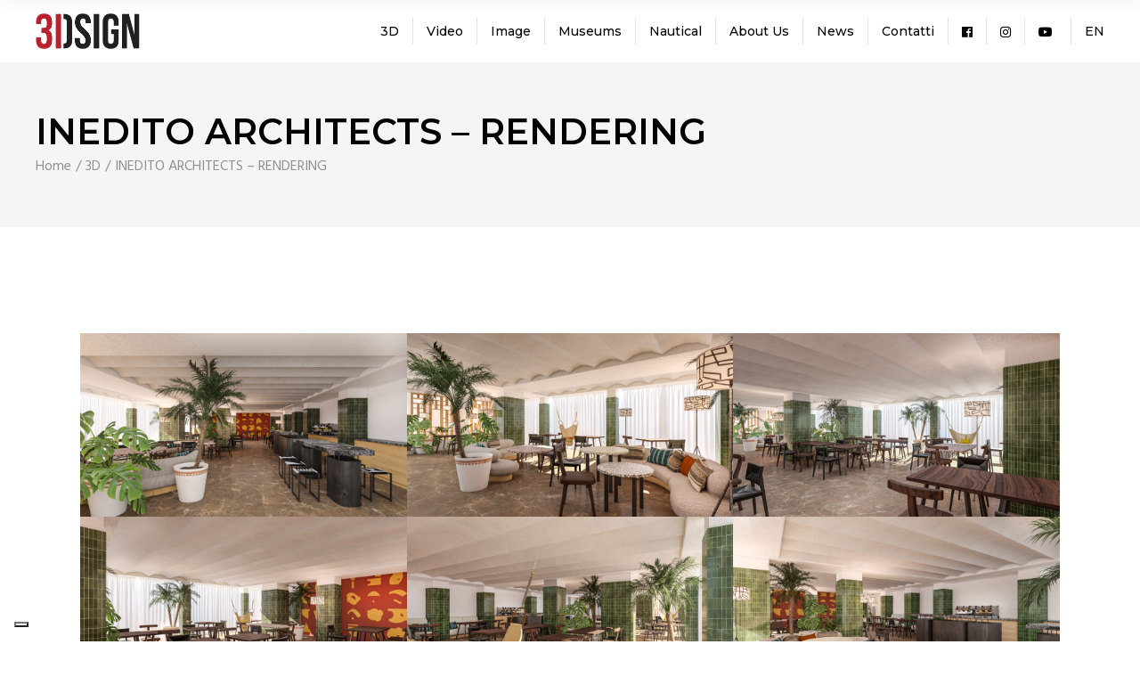

--- FILE ---
content_type: text/html; charset=UTF-8
request_url: https://www.3dsign.it/3d/inedito-architects/
body_size: 15888
content:
<!DOCTYPE html>
<html lang="it-IT">
<head>
    <meta charset="UTF-8">
    <meta name="viewport" content="width=device-width, initial-scale=1, user-scalable=yes">
    <link rel="profile" href="http://gmpg.org/xfn/11">

	        <link rel="pingback" href="https://www.3dsign.it/xmlrpc.php">
	
	<meta name='robots' content='index, follow, max-image-preview:large, max-snippet:-1, max-video-preview:-1' />
	<style>img:is([sizes="auto" i], [sizes^="auto," i]) { contain-intrinsic-size: 3000px 1500px }</style>
	<link rel="alternate" hreflang="en" href="https://www.3dsign.it/en/3d-en/inedito-architects-rendering/" />
<link rel="alternate" hreflang="it" href="https://www.3dsign.it/3d/inedito-architects/" />
<link rel="alternate" hreflang="x-default" href="https://www.3dsign.it/3d/inedito-architects/" />

	<!-- This site is optimized with the Yoast SEO plugin v26.7 - https://yoast.com/wordpress/plugins/seo/ -->
	<title>INEDITO ARCHITECTS - RENDERING - 3dSign</title><link rel="preload" data-rocket-preload as="style" href="https://fonts.googleapis.com/css?family=Barlow%20Condensed%3A300%2C400%2C500%2C600%2C700%2C300i%2C400i%2C600i%7CHind%3A300%2C400%2C500%2C600%2C700%2C300i%2C400i%2C600i%7CMontserrat%3A300%2C400%2C500%2C600%2C700%2C300i%2C400i%2C600i&#038;subset=latin-ext&#038;display=swap" /><link rel="stylesheet" href="https://fonts.googleapis.com/css?family=Barlow%20Condensed%3A300%2C400%2C500%2C600%2C700%2C300i%2C400i%2C600i%7CHind%3A300%2C400%2C500%2C600%2C700%2C300i%2C400i%2C600i%7CMontserrat%3A300%2C400%2C500%2C600%2C700%2C300i%2C400i%2C600i&#038;subset=latin-ext&#038;display=swap" media="print" onload="this.media='all'" /><noscript><link rel="stylesheet" href="https://fonts.googleapis.com/css?family=Barlow%20Condensed%3A300%2C400%2C500%2C600%2C700%2C300i%2C400i%2C600i%7CHind%3A300%2C400%2C500%2C600%2C700%2C300i%2C400i%2C600i%7CMontserrat%3A300%2C400%2C500%2C600%2C700%2C300i%2C400i%2C600i&#038;subset=latin-ext&#038;display=swap" /></noscript><link rel="preload" data-rocket-preload as="image" href="https://www.3dsign.it/wp-content/uploads/2022/03/CORAL_C.0000-modificato-1024x576.jpg" imagesrcset="https://www.3dsign.it/wp-content/uploads/2022/03/CORAL_C.0000-modificato-1024x576.jpg 1024w, https://www.3dsign.it/wp-content/uploads/2022/03/CORAL_C.0000-modificato-300x169.jpg 300w, https://www.3dsign.it/wp-content/uploads/2022/03/CORAL_C.0000-modificato-768x432.jpg 768w, https://www.3dsign.it/wp-content/uploads/2022/03/CORAL_C.0000-modificato-1536x864.jpg 1536w, https://www.3dsign.it/wp-content/uploads/2022/03/CORAL_C.0000-modificato-2048x1152.jpg 2048w" imagesizes="(max-width: 1024px) 100vw, 1024px" fetchpriority="high">
	<link rel="canonical" href="https://www.3dsign.it/3d/inedito-architects/" />
	<meta property="og:locale" content="it_IT" />
	<meta property="og:type" content="article" />
	<meta property="og:title" content="INEDITO ARCHITECTS - RENDERING - 3dSign" />
	<meta property="og:description" content="Alcuni render di ambienti per un ristorante. Cliente: Inedito Architects 3dsign: 3D modelling Rendering Postproduction" />
	<meta property="og:url" content="https://www.3dsign.it/3d/inedito-architects/" />
	<meta property="og:site_name" content="3dSign" />
	<meta property="article:publisher" content="https://www.facebook.com/3dSign.creative.media" />
	<meta property="article:published_time" content="2022-03-17T13:28:12+00:00" />
	<meta property="article:modified_time" content="2022-05-01T19:58:11+00:00" />
	<meta property="og:image" content="https://www.3dsign.it/wp-content/uploads/2022/03/CORAL_C.0000-modificato-1024x576.jpg" />
	<meta name="author" content="Giovanni De Stefano" />
	<meta name="twitter:card" content="summary_large_image" />
	<meta name="twitter:label1" content="Scritto da" />
	<meta name="twitter:data1" content="Giovanni De Stefano" />
	<meta name="twitter:label2" content="Tempo di lettura stimato" />
	<meta name="twitter:data2" content="2 minuti" />
	<script type="application/ld+json" class="yoast-schema-graph">{"@context":"https://schema.org","@graph":[{"@type":"Article","@id":"https://www.3dsign.it/3d/inedito-architects/#article","isPartOf":{"@id":"https://www.3dsign.it/3d/inedito-architects/"},"author":{"name":"Giovanni De Stefano","@id":"https://www.3dsign.it/#/schema/person/f753c7c77bd8e2d8c9f8a431ffc6ecbc"},"headline":"INEDITO ARCHITECTS &#8211; RENDERING","datePublished":"2022-03-17T13:28:12+00:00","dateModified":"2022-05-01T19:58:11+00:00","mainEntityOfPage":{"@id":"https://www.3dsign.it/3d/inedito-architects/"},"wordCount":19,"publisher":{"@id":"https://www.3dsign.it/#organization"},"image":{"@id":"https://www.3dsign.it/3d/inedito-architects/#primaryimage"},"thumbnailUrl":"https://www.3dsign.it/wp-content/uploads/2022/03/CORAL_C.0000-modificato-1024x576.jpg","articleSection":["3D","Rendering"],"inLanguage":"it-IT"},{"@type":"WebPage","@id":"https://www.3dsign.it/3d/inedito-architects/","url":"https://www.3dsign.it/3d/inedito-architects/","name":"INEDITO ARCHITECTS - RENDERING - 3dSign","isPartOf":{"@id":"https://www.3dsign.it/#website"},"primaryImageOfPage":{"@id":"https://www.3dsign.it/3d/inedito-architects/#primaryimage"},"image":{"@id":"https://www.3dsign.it/3d/inedito-architects/#primaryimage"},"thumbnailUrl":"https://www.3dsign.it/wp-content/uploads/2022/03/CORAL_C.0000-modificato-1024x576.jpg","datePublished":"2022-03-17T13:28:12+00:00","dateModified":"2022-05-01T19:58:11+00:00","breadcrumb":{"@id":"https://www.3dsign.it/3d/inedito-architects/#breadcrumb"},"inLanguage":"it-IT","potentialAction":[{"@type":"ReadAction","target":["https://www.3dsign.it/3d/inedito-architects/"]}]},{"@type":"ImageObject","inLanguage":"it-IT","@id":"https://www.3dsign.it/3d/inedito-architects/#primaryimage","url":"https://www.3dsign.it/wp-content/uploads/2022/03/CORAL_C.0000-modificato-1024x576.jpg","contentUrl":"https://www.3dsign.it/wp-content/uploads/2022/03/CORAL_C.0000-modificato-1024x576.jpg"},{"@type":"BreadcrumbList","@id":"https://www.3dsign.it/3d/inedito-architects/#breadcrumb","itemListElement":[{"@type":"ListItem","position":1,"name":"Home","item":"https://www.3dsign.it/"},{"@type":"ListItem","position":2,"name":"INEDITO ARCHITECTS &#8211; RENDERING"}]},{"@type":"WebSite","@id":"https://www.3dsign.it/#website","url":"https://www.3dsign.it/","name":"3dSign","description":"Advanced Visual Communication","publisher":{"@id":"https://www.3dsign.it/#organization"},"potentialAction":[{"@type":"SearchAction","target":{"@type":"EntryPoint","urlTemplate":"https://www.3dsign.it/?s={search_term_string}"},"query-input":{"@type":"PropertyValueSpecification","valueRequired":true,"valueName":"search_term_string"}}],"inLanguage":"it-IT"},{"@type":"Organization","@id":"https://www.3dsign.it/#organization","name":"3dSign","url":"https://www.3dsign.it/","logo":{"@type":"ImageObject","inLanguage":"it-IT","@id":"https://www.3dsign.it/#/schema/logo/image/","url":"https://www.3dsign.it/wp-content/uploads/2020/10/Logo-3dSign-Basic.png","contentUrl":"https://www.3dsign.it/wp-content/uploads/2020/10/Logo-3dSign-Basic.png","width":643,"height":87,"caption":"3dSign"},"image":{"@id":"https://www.3dsign.it/#/schema/logo/image/"},"sameAs":["https://www.facebook.com/3dSign.creative.media","https://www.instagram.com/3dsign_studio/?hl=it","https://www.youtube.com/user/3dSignStudio"]},{"@type":"Person","@id":"https://www.3dsign.it/#/schema/person/f753c7c77bd8e2d8c9f8a431ffc6ecbc","name":"Giovanni De Stefano","image":{"@type":"ImageObject","inLanguage":"it-IT","@id":"https://www.3dsign.it/#/schema/person/image/","url":"https://secure.gravatar.com/avatar/8911f107ec65bd7e349edbb3c0402792a7c74d94a06e68b691383fe65bdfc01e?s=96&d=mm&r=g","contentUrl":"https://secure.gravatar.com/avatar/8911f107ec65bd7e349edbb3c0402792a7c74d94a06e68b691383fe65bdfc01e?s=96&d=mm&r=g","caption":"Giovanni De Stefano"}}]}</script>
	<!-- / Yoast SEO plugin. -->


<link rel='dns-prefetch' href='//cdn.iubenda.com' />
<link rel='dns-prefetch' href='//www.googletagmanager.com' />
<link rel='dns-prefetch' href='//fonts.googleapis.com' />
<link href='https://fonts.gstatic.com' crossorigin rel='preconnect' />
<link rel="alternate" type="application/rss+xml" title="3dSign &raquo; Feed" href="https://www.3dsign.it/feed/" />
<link rel="alternate" type="application/rss+xml" title="3dSign &raquo; Feed dei commenti" href="https://www.3dsign.it/comments/feed/" />
<link rel="alternate" type="application/rss+xml" title="3dSign &raquo; INEDITO ARCHITECTS &#8211; RENDERING Feed dei commenti" href="https://www.3dsign.it/3d/inedito-architects/feed/" />
<link data-minify="1" rel='stylesheet' id='dripicons-css' href='https://www.3dsign.it/wp-content/cache/min/1/wp-content/plugins/boldlab-core/inc/icons/dripicons/assets/css/dripicons.min.css?ver=1768806689' type='text/css' media='all' />
<link data-minify="1" rel='stylesheet' id='elegant-icons-css' href='https://www.3dsign.it/wp-content/cache/min/1/wp-content/plugins/boldlab-core/inc/icons/elegant-icons/assets/css/elegant-icons.min.css?ver=1768806689' type='text/css' media='all' />
<link data-minify="1" rel='stylesheet' id='qode-font-awesome-css' href='https://www.3dsign.it/wp-content/cache/min/1/wp-content/plugins/boldlab-core/inc/icons/font-awesome/assets/css/all.min.css?ver=1768806689' type='text/css' media='all' />
<link data-minify="1" rel='stylesheet' id='linear-icons-css' href='https://www.3dsign.it/wp-content/cache/min/1/wp-content/plugins/boldlab-core/inc/icons/linear-icons/assets/css/linear-icons.min.css?ver=1768806689' type='text/css' media='all' />
<style id='wp-emoji-styles-inline-css' type='text/css'>

	img.wp-smiley, img.emoji {
		display: inline !important;
		border: none !important;
		box-shadow: none !important;
		height: 1em !important;
		width: 1em !important;
		margin: 0 0.07em !important;
		vertical-align: -0.1em !important;
		background: none !important;
		padding: 0 !important;
	}
</style>
<link rel='stylesheet' id='wp-block-library-css' href='https://www.3dsign.it/wp-includes/css/dist/block-library/style.min.css?ver=6.8.3' type='text/css' media='all' />
<style id='classic-theme-styles-inline-css' type='text/css'>
/*! This file is auto-generated */
.wp-block-button__link{color:#fff;background-color:#32373c;border-radius:9999px;box-shadow:none;text-decoration:none;padding:calc(.667em + 2px) calc(1.333em + 2px);font-size:1.125em}.wp-block-file__button{background:#32373c;color:#fff;text-decoration:none}
</style>
<style id='global-styles-inline-css' type='text/css'>
:root{--wp--preset--aspect-ratio--square: 1;--wp--preset--aspect-ratio--4-3: 4/3;--wp--preset--aspect-ratio--3-4: 3/4;--wp--preset--aspect-ratio--3-2: 3/2;--wp--preset--aspect-ratio--2-3: 2/3;--wp--preset--aspect-ratio--16-9: 16/9;--wp--preset--aspect-ratio--9-16: 9/16;--wp--preset--color--black: #000000;--wp--preset--color--cyan-bluish-gray: #abb8c3;--wp--preset--color--white: #ffffff;--wp--preset--color--pale-pink: #f78da7;--wp--preset--color--vivid-red: #cf2e2e;--wp--preset--color--luminous-vivid-orange: #ff6900;--wp--preset--color--luminous-vivid-amber: #fcb900;--wp--preset--color--light-green-cyan: #7bdcb5;--wp--preset--color--vivid-green-cyan: #00d084;--wp--preset--color--pale-cyan-blue: #8ed1fc;--wp--preset--color--vivid-cyan-blue: #0693e3;--wp--preset--color--vivid-purple: #9b51e0;--wp--preset--gradient--vivid-cyan-blue-to-vivid-purple: linear-gradient(135deg,rgba(6,147,227,1) 0%,rgb(155,81,224) 100%);--wp--preset--gradient--light-green-cyan-to-vivid-green-cyan: linear-gradient(135deg,rgb(122,220,180) 0%,rgb(0,208,130) 100%);--wp--preset--gradient--luminous-vivid-amber-to-luminous-vivid-orange: linear-gradient(135deg,rgba(252,185,0,1) 0%,rgba(255,105,0,1) 100%);--wp--preset--gradient--luminous-vivid-orange-to-vivid-red: linear-gradient(135deg,rgba(255,105,0,1) 0%,rgb(207,46,46) 100%);--wp--preset--gradient--very-light-gray-to-cyan-bluish-gray: linear-gradient(135deg,rgb(238,238,238) 0%,rgb(169,184,195) 100%);--wp--preset--gradient--cool-to-warm-spectrum: linear-gradient(135deg,rgb(74,234,220) 0%,rgb(151,120,209) 20%,rgb(207,42,186) 40%,rgb(238,44,130) 60%,rgb(251,105,98) 80%,rgb(254,248,76) 100%);--wp--preset--gradient--blush-light-purple: linear-gradient(135deg,rgb(255,206,236) 0%,rgb(152,150,240) 100%);--wp--preset--gradient--blush-bordeaux: linear-gradient(135deg,rgb(254,205,165) 0%,rgb(254,45,45) 50%,rgb(107,0,62) 100%);--wp--preset--gradient--luminous-dusk: linear-gradient(135deg,rgb(255,203,112) 0%,rgb(199,81,192) 50%,rgb(65,88,208) 100%);--wp--preset--gradient--pale-ocean: linear-gradient(135deg,rgb(255,245,203) 0%,rgb(182,227,212) 50%,rgb(51,167,181) 100%);--wp--preset--gradient--electric-grass: linear-gradient(135deg,rgb(202,248,128) 0%,rgb(113,206,126) 100%);--wp--preset--gradient--midnight: linear-gradient(135deg,rgb(2,3,129) 0%,rgb(40,116,252) 100%);--wp--preset--font-size--small: 13px;--wp--preset--font-size--medium: 20px;--wp--preset--font-size--large: 36px;--wp--preset--font-size--x-large: 42px;--wp--preset--spacing--20: 0.44rem;--wp--preset--spacing--30: 0.67rem;--wp--preset--spacing--40: 1rem;--wp--preset--spacing--50: 1.5rem;--wp--preset--spacing--60: 2.25rem;--wp--preset--spacing--70: 3.38rem;--wp--preset--spacing--80: 5.06rem;--wp--preset--shadow--natural: 6px 6px 9px rgba(0, 0, 0, 0.2);--wp--preset--shadow--deep: 12px 12px 50px rgba(0, 0, 0, 0.4);--wp--preset--shadow--sharp: 6px 6px 0px rgba(0, 0, 0, 0.2);--wp--preset--shadow--outlined: 6px 6px 0px -3px rgba(255, 255, 255, 1), 6px 6px rgba(0, 0, 0, 1);--wp--preset--shadow--crisp: 6px 6px 0px rgba(0, 0, 0, 1);}:where(.is-layout-flex){gap: 0.5em;}:where(.is-layout-grid){gap: 0.5em;}body .is-layout-flex{display: flex;}.is-layout-flex{flex-wrap: wrap;align-items: center;}.is-layout-flex > :is(*, div){margin: 0;}body .is-layout-grid{display: grid;}.is-layout-grid > :is(*, div){margin: 0;}:where(.wp-block-columns.is-layout-flex){gap: 2em;}:where(.wp-block-columns.is-layout-grid){gap: 2em;}:where(.wp-block-post-template.is-layout-flex){gap: 1.25em;}:where(.wp-block-post-template.is-layout-grid){gap: 1.25em;}.has-black-color{color: var(--wp--preset--color--black) !important;}.has-cyan-bluish-gray-color{color: var(--wp--preset--color--cyan-bluish-gray) !important;}.has-white-color{color: var(--wp--preset--color--white) !important;}.has-pale-pink-color{color: var(--wp--preset--color--pale-pink) !important;}.has-vivid-red-color{color: var(--wp--preset--color--vivid-red) !important;}.has-luminous-vivid-orange-color{color: var(--wp--preset--color--luminous-vivid-orange) !important;}.has-luminous-vivid-amber-color{color: var(--wp--preset--color--luminous-vivid-amber) !important;}.has-light-green-cyan-color{color: var(--wp--preset--color--light-green-cyan) !important;}.has-vivid-green-cyan-color{color: var(--wp--preset--color--vivid-green-cyan) !important;}.has-pale-cyan-blue-color{color: var(--wp--preset--color--pale-cyan-blue) !important;}.has-vivid-cyan-blue-color{color: var(--wp--preset--color--vivid-cyan-blue) !important;}.has-vivid-purple-color{color: var(--wp--preset--color--vivid-purple) !important;}.has-black-background-color{background-color: var(--wp--preset--color--black) !important;}.has-cyan-bluish-gray-background-color{background-color: var(--wp--preset--color--cyan-bluish-gray) !important;}.has-white-background-color{background-color: var(--wp--preset--color--white) !important;}.has-pale-pink-background-color{background-color: var(--wp--preset--color--pale-pink) !important;}.has-vivid-red-background-color{background-color: var(--wp--preset--color--vivid-red) !important;}.has-luminous-vivid-orange-background-color{background-color: var(--wp--preset--color--luminous-vivid-orange) !important;}.has-luminous-vivid-amber-background-color{background-color: var(--wp--preset--color--luminous-vivid-amber) !important;}.has-light-green-cyan-background-color{background-color: var(--wp--preset--color--light-green-cyan) !important;}.has-vivid-green-cyan-background-color{background-color: var(--wp--preset--color--vivid-green-cyan) !important;}.has-pale-cyan-blue-background-color{background-color: var(--wp--preset--color--pale-cyan-blue) !important;}.has-vivid-cyan-blue-background-color{background-color: var(--wp--preset--color--vivid-cyan-blue) !important;}.has-vivid-purple-background-color{background-color: var(--wp--preset--color--vivid-purple) !important;}.has-black-border-color{border-color: var(--wp--preset--color--black) !important;}.has-cyan-bluish-gray-border-color{border-color: var(--wp--preset--color--cyan-bluish-gray) !important;}.has-white-border-color{border-color: var(--wp--preset--color--white) !important;}.has-pale-pink-border-color{border-color: var(--wp--preset--color--pale-pink) !important;}.has-vivid-red-border-color{border-color: var(--wp--preset--color--vivid-red) !important;}.has-luminous-vivid-orange-border-color{border-color: var(--wp--preset--color--luminous-vivid-orange) !important;}.has-luminous-vivid-amber-border-color{border-color: var(--wp--preset--color--luminous-vivid-amber) !important;}.has-light-green-cyan-border-color{border-color: var(--wp--preset--color--light-green-cyan) !important;}.has-vivid-green-cyan-border-color{border-color: var(--wp--preset--color--vivid-green-cyan) !important;}.has-pale-cyan-blue-border-color{border-color: var(--wp--preset--color--pale-cyan-blue) !important;}.has-vivid-cyan-blue-border-color{border-color: var(--wp--preset--color--vivid-cyan-blue) !important;}.has-vivid-purple-border-color{border-color: var(--wp--preset--color--vivid-purple) !important;}.has-vivid-cyan-blue-to-vivid-purple-gradient-background{background: var(--wp--preset--gradient--vivid-cyan-blue-to-vivid-purple) !important;}.has-light-green-cyan-to-vivid-green-cyan-gradient-background{background: var(--wp--preset--gradient--light-green-cyan-to-vivid-green-cyan) !important;}.has-luminous-vivid-amber-to-luminous-vivid-orange-gradient-background{background: var(--wp--preset--gradient--luminous-vivid-amber-to-luminous-vivid-orange) !important;}.has-luminous-vivid-orange-to-vivid-red-gradient-background{background: var(--wp--preset--gradient--luminous-vivid-orange-to-vivid-red) !important;}.has-very-light-gray-to-cyan-bluish-gray-gradient-background{background: var(--wp--preset--gradient--very-light-gray-to-cyan-bluish-gray) !important;}.has-cool-to-warm-spectrum-gradient-background{background: var(--wp--preset--gradient--cool-to-warm-spectrum) !important;}.has-blush-light-purple-gradient-background{background: var(--wp--preset--gradient--blush-light-purple) !important;}.has-blush-bordeaux-gradient-background{background: var(--wp--preset--gradient--blush-bordeaux) !important;}.has-luminous-dusk-gradient-background{background: var(--wp--preset--gradient--luminous-dusk) !important;}.has-pale-ocean-gradient-background{background: var(--wp--preset--gradient--pale-ocean) !important;}.has-electric-grass-gradient-background{background: var(--wp--preset--gradient--electric-grass) !important;}.has-midnight-gradient-background{background: var(--wp--preset--gradient--midnight) !important;}.has-small-font-size{font-size: var(--wp--preset--font-size--small) !important;}.has-medium-font-size{font-size: var(--wp--preset--font-size--medium) !important;}.has-large-font-size{font-size: var(--wp--preset--font-size--large) !important;}.has-x-large-font-size{font-size: var(--wp--preset--font-size--x-large) !important;}
:where(.wp-block-post-template.is-layout-flex){gap: 1.25em;}:where(.wp-block-post-template.is-layout-grid){gap: 1.25em;}
:where(.wp-block-columns.is-layout-flex){gap: 2em;}:where(.wp-block-columns.is-layout-grid){gap: 2em;}
:root :where(.wp-block-pullquote){font-size: 1.5em;line-height: 1.6;}
</style>
<link data-minify="1" rel='stylesheet' id='magnific-popup-css' href='https://www.3dsign.it/wp-content/cache/min/1/wp-content/plugins/wp-magnific-popup/mpopup/magnific-popup.css?ver=1768806689' type='text/css' media='all' />
<style id='magnific-popup-inline-css' type='text/css'>
.mfp-iframe-holder .mfp-content { max-width: 900px; }
</style>
<link rel='stylesheet' id='wpml-legacy-horizontal-list-0-css' href='https://www.3dsign.it/wp-content/plugins/sitepress-multilingual-cms/templates/language-switchers/legacy-list-horizontal/style.min.css?ver=1' type='text/css' media='all' />
<link rel='stylesheet' id='wpml-menu-item-0-css' href='https://www.3dsign.it/wp-content/plugins/sitepress-multilingual-cms/templates/language-switchers/menu-item/style.min.css?ver=1' type='text/css' media='all' />
<link rel='stylesheet' id='select2-css' href='https://www.3dsign.it/wp-content/plugins/qode-framework/inc/common/assets/plugins/select2/select2.min.css?ver=6.8.3' type='text/css' media='all' />
<link rel='stylesheet' id='boldlab-core-dashboard-style-css' href='https://www.3dsign.it/wp-content/plugins/boldlab-core/inc/core-dashboard/assets/css/core-dashboard.min.css?ver=6.8.3' type='text/css' media='all' />
<link rel='stylesheet' id='boldlab-style-handle-main-css' href='https://www.3dsign.it/wp-content/themes/boldlab/assets/css/main.min.css?ver=6.8.3' type='text/css' media='all' />
<link rel='stylesheet' id='boldlab-core-style-css' href='https://www.3dsign.it/wp-content/plugins/boldlab-core/assets/css/boldlab-core.min.css?ver=6.8.3' type='text/css' media='all' />
<link rel='stylesheet' id='boldlab-child-style-css' href='https://www.3dsign.it/wp-content/themes/boldlab-child/style.css?ver=6.8.3' type='text/css' media='all' />
<link rel='stylesheet' id='boldlab-style-handle-style-css' href='https://www.3dsign.it/wp-content/themes/boldlab/style.css?ver=6.8.3' type='text/css' media='all' />
<style id='boldlab-style-handle-style-inline-css' type='text/css'>
input[type=submit], .qodef-h1 a:hover, h1 a:hover, .qodef-h2 a:hover, h2 a:hover, .qodef-h3 a:hover, h3 a:hover, .qodef-h4 a:hover, h4 a:hover, .qodef-h5 a:hover, h5 a:hover, .qodef-h6 a:hover, h6 a:hover, a:hover, p a:hover, #qodef-page-header .widget_icl_lang_sel_widget .wpml-ls-legacy-dropdown .wpml-ls-item-toggle:hover, #qodef-page-header .widget_icl_lang_sel_widget .wpml-ls-legacy-dropdown-click .wpml-ls-item-toggle:hover, #qodef-page-header .widget_icl_lang_sel_widget .wpml-ls-legacy-dropdown .wpml-ls-sub-menu .wpml-ls-item a:hover, #qodef-page-header .widget_icl_lang_sel_widget .wpml-ls-legacy-dropdown-click .wpml-ls-sub-menu .wpml-ls-item a:hover, #qodef-page-header .widget_icl_lang_sel_widget .wpml-ls-legacy-list-horizontal ul li a:hover, #qodef-page-header .widget_icl_lang_sel_widget .wpml-ls-legacy-list-vertical ul li a:hover, #qodef-page-mobile-header .widget_icl_lang_sel_widget .wpml-ls-legacy-dropdown .wpml-ls-item-toggle:hover, #qodef-page-mobile-header .widget_icl_lang_sel_widget .wpml-ls-legacy-dropdown-click .wpml-ls-item-toggle:hover, #qodef-page-mobile-header .widget_icl_lang_sel_widget .wpml-ls-legacy-dropdown .wpml-ls-sub-menu .wpml-ls-item a:hover, #qodef-page-mobile-header .widget_icl_lang_sel_widget .wpml-ls-legacy-dropdown-click .wpml-ls-sub-menu .wpml-ls-item a:hover, #qodef-page-mobile-header .widget_icl_lang_sel_widget .wpml-ls-legacy-list-horizontal ul li a:hover, #qodef-page-mobile-header .widget_icl_lang_sel_widget .wpml-ls-legacy-list-vertical ul li a:hover, #qodef-page-sidebar .widget_icl_lang_sel_widget .wpml-ls-legacy-dropdown .wpml-ls-item-toggle:hover, #qodef-page-sidebar .widget_icl_lang_sel_widget .wpml-ls-legacy-dropdown-click .wpml-ls-item-toggle:hover, #qodef-page-sidebar .widget_icl_lang_sel_widget .wpml-ls-legacy-dropdown .wpml-ls-sub-menu .wpml-ls-item a:hover, #qodef-page-sidebar .widget_icl_lang_sel_widget .wpml-ls-legacy-dropdown-click .wpml-ls-sub-menu .wpml-ls-item a:hover, #qodef-page-sidebar .widget_icl_lang_sel_widget .wpml-ls-legacy-list-horizontal ul li a:hover, #qodef-page-sidebar .widget_icl_lang_sel_widget .wpml-ls-legacy-list-vertical ul li a:hover, #qodef-page-footer .widget_icl_lang_sel_widget .wpml-ls-legacy-dropdown .wpml-ls-item-toggle:hover, #qodef-page-footer .widget_icl_lang_sel_widget .wpml-ls-legacy-dropdown-click .wpml-ls-item-toggle:hover, #qodef-page-footer .widget_icl_lang_sel_widget .wpml-ls-legacy-dropdown .wpml-ls-sub-menu .wpml-ls-item a:hover, #qodef-page-footer .widget_icl_lang_sel_widget .wpml-ls-legacy-dropdown-click .wpml-ls-sub-menu .wpml-ls-item a:hover, #qodef-side-area .widget_icl_lang_sel_widget .wpml-ls-legacy-dropdown .wpml-ls-item-toggle:hover, #qodef-side-area .widget_icl_lang_sel_widget .wpml-ls-legacy-dropdown-click .wpml-ls-item-toggle:hover, #qodef-side-area .widget_icl_lang_sel_widget .wpml-ls-legacy-dropdown .wpml-ls-sub-menu .wpml-ls-item a:hover, #qodef-side-area .widget_icl_lang_sel_widget .wpml-ls-legacy-dropdown-click .wpml-ls-sub-menu .wpml-ls-item a:hover, .qodef-blog article .qodef-e-info .qodef-e-info-item a:not(.qodef-button):hover, .qodef-blog article .qodef-e-single-links>span:not(.qodef-e-single-links-title), .wp-block-button.is-style-outline .wp-block-button__link, .wp-block-archives li a:hover, .wp-block-categories li a:hover, .wp-block-latest-posts li a:hover, .qodef-m-pagination.qodef--infinite-scroll .qodef-infinite-scroll-spinner, .qodef-pagination--on.qodef-pagination-type--load-more .qodef-loading-spinner, .qodef-search .qodef-e-search-heading .qodef-search-form button:hover, #qodef-page-sidebar .widget .qodef-widget-title a:hover, #qodef-page-sidebar .widget a:hover, #qodef-page-sidebar .widget.widget_calendar tfoot a:hover, #qodef-page-sidebar .widget.widget_tag_cloud .tagcloud a:hover, #qodef-side-area .widget .qodef-widget-title a:hover, #qodef-side-area .widget a:hover, #qodef-side-area .widget.widget_calendar tfoot a:hover, #qodef-side-area .widget.widget_tag_cloud .tagcloud a:hover, #qodef-back-to-top:hover .qodef-back-to-top-icon, .qodef-search-cover input[type=text], .qodef-search-cover input[type=text]:focus, .qodef-search-cover .qodef-search-close, .qodef-search-cover .qodef-search-close:hover, .qodef-button.qodef-layout--outlined, #qodef-page-sidebar .widget.widget_boldlab_core_icon .qodef-icon-holder a:hover, .qodef-vertical-widget-holder .widget.widget_boldlab_core_icon .qodef-icon-holder a:hover, .qodef-pricing-table .qodef-m-content ul li:before, .qodef-side-area-opener:hover, .woocommerce-account .woocommerce-MyAccount-navigation ul li.is-active a, .qodef-woo-product-list .qodef-woo-product-inner:hover .qodef-woo-product-title, #qodef-woo-page .qodef-quantity-buttons .qodef-quantity-minus, #qodef-woo-page .qodef-quantity-buttons .qodef-quantity-plus, .widget.woocommerce .button, #qodef-page-sidebar .widget.widget_layered_nav ul li.chosen a, #qodef-page-sidebar .widget.widget_product_tag_cloud .tagcloud a:hover, #qodef-page-sidebar .widget.widget_products .qodef-woo-product-title a:hover, #qodef-page-sidebar .widget.widget_recently_viewed_products .qodef-woo-product-title a:hover, #qodef-page-sidebar .widget.widget_top_rated_products .qodef-woo-product-title a:hover, #qodef-page-sidebar .widget.widget_recent_reviews a:hover, #qodef-page-footer .widget.widget_layered_nav ul li.chosen a, #qodef-page-footer .widget.widget_product_tag_cloud .tagcloud a:hover, #qodef-page-footer .widget.widget_products .qodef-woo-product-title a:hover, #qodef-page-footer .widget.widget_recently_viewed_products .qodef-woo-product-title a:hover, #qodef-page-footer .widget.widget_top_rated_products .qodef-woo-product-title a:hover, #qodef-page-footer .widget.widget_recent_reviews a:hover { color: #cb1d28;}.wp-block-button .wp-block-button__link:hover, .wp-block-file .wp-block-file__button:hover, .has-primary-background-color, #qodef-mobile-header-navigation ul li.current-menu-ancestor>a .qodef-menu-item-inner, #qodef-mobile-header-navigation ul li.current-menu-item>a .qodef-menu-item-inner, #qodef-page-sidebar .widget.widget_calendar #today, #qodef-side-area .widget.widget_calendar #today, #qodef-back-to-top .qodef-back-to-top-icon, .qodef-header--vertical .qodef-header-vertical-navigation ul li.current-menu-ancestor>a .qodef-menu-item-inner, .qodef-header--vertical .qodef-header-vertical-navigation ul li.current-menu-item>a .qodef-menu-item-inner, .qodef-header--vertical .qodef-header-vertical-navigation ul li.current_page_item>a .qodef-menu-item-inner, .qodef-follow-info-holder .qodef-follow-info-title, .qodef-follow-info-holder .qodef-follow-info-category, .qodef-button.qodef-layout--filled:hover, .qodef-icon-holder.qodef-layout--circle, .qodef-icon-holder.qodef-layout--square, #qodef-woo-page .qodef-woo-product-mark, .qodef-woo-shortcode .qodef-woo-product-mark, #qodef-page-sidebar .widget.widget_price_filter .price_slider_wrapper .ui-widget-content .ui-slider-handle, #qodef-page-sidebar .widget.widget_price_filter .price_slider_wrapper .ui-widget-content .ui-slider-range, #qodef-page-footer .widget.widget_price_filter .price_slider_wrapper .ui-widget-content .ui-slider-handle, #qodef-page-footer .widget.widget_price_filter .price_slider_wrapper .ui-widget-content .ui-slider-range { background-color: #cb1d28;}input[type=submit], .wp-block-button.is-style-outline .wp-block-button__link, #qodef-page-footer .widget.widget_search input:focus, #qodef-back-to-top .qodef-back-to-top-icon, .qodef-button.qodef-layout--outlined, .widget.woocommerce .button, #qodef-page-footer .widget.widget_product_search input:focus { border-color: #cb1d28;}.qodef-header-navigation>ul>li>a { font-family: Montserrat;font-size: 14px;font-weight: 500;text-transform: none;}.qodef-header-navigation>ul>li:hover>a { color: #da0519;}.qodef-header-navigation > ul >li.current-menu-ancestor > a, .qodef-header-navigation > ul >li.current-menu-item > a { color: #da0519;}.qodef-menu-item--narrow .qodef-drop-down-second ul li.current-menu-ancestor > a, .qodef-menu-item--narrow .qodef-drop-down-second ul li.current-menu-item > a { color: #da0519;}.qodef-menu-item--wide .qodef-drop-down-second .qodef-drop-down-second-inner > ul > li.current-menu-ancestor > a, .qodef-menu-item--wide .qodef-drop-down-second .qodef-drop-down-second-inner > ul > li.current-menu-item > a { color: #da0519;}.qodef-menu-item--wide .qodef-drop-down-second ul li ul li.current-menu-ancestor > a, .qodef-menu-item--wide .qodef-drop-down-second ul li ul li.current-menu-item > a { color: #da0519;}p { font-family: Montserrat;}h1 { font-family: Montserrat;font-size: 40px;text-transform: none;}.qodef-h1 { font-family: Montserrat;font-size: 40px;text-transform: none;}h2 { font-family: Montserrat;font-size: 35px;text-transform: none;}.qodef-h2 { font-family: Montserrat;font-size: 35px;text-transform: none;}h3 { font-family: Montserrat;font-size: 25px;text-transform: none;}.qodef-h3 { font-family: Montserrat;font-size: 25px;text-transform: none;}h4 { font-family: Montserrat;}.qodef-h4 { font-family: Montserrat;}h5 { font-family: Montserrat;}.qodef-h5 { font-family: Montserrat;}h6 { font-family: Montserrat;text-transform: none;}.qodef-h6 { font-family: Montserrat;text-transform: none;}.qodef-search-opener { font-size: 18;}.qodef-search-opener { font-size: 18;}.qodef-header--standard #qodef-page-header { height: 70px;}
</style>
<link data-minify="1" rel='stylesheet' id='swiper-css' href='https://www.3dsign.it/wp-content/cache/min/1/wp-content/plugins/elementor/assets/lib/swiper/v8/css/swiper.min.css?ver=1768806689' type='text/css' media='all' />









<!-- Snippet del tag Google (gtag.js) aggiunto da Site Kit -->
<!-- Snippet Google Analytics aggiunto da Site Kit -->
<script type="text/javascript" src="https://www.googletagmanager.com/gtag/js?id=G-WSSRKEGCGN" id="google_gtagjs-js" async></script>
<script type="text/javascript" id="google_gtagjs-js-after">
/* <![CDATA[ */
window.dataLayer = window.dataLayer || [];function gtag(){dataLayer.push(arguments);}
gtag("set","linker",{"domains":["www.3dsign.it"]});
gtag("js", new Date());
gtag("set", "developer_id.dZTNiMT", true);
gtag("config", "G-WSSRKEGCGN");
/* ]]> */
</script>
<link rel="https://api.w.org/" href="https://www.3dsign.it/wp-json/" /><link rel="alternate" title="JSON" type="application/json" href="https://www.3dsign.it/wp-json/wp/v2/posts/1554" /><link rel="EditURI" type="application/rsd+xml" title="RSD" href="https://www.3dsign.it/xmlrpc.php?rsd" />
<meta name="generator" content="WordPress 6.8.3" />
<link rel='shortlink' href='https://www.3dsign.it/?p=1554' />
<link rel="alternate" title="oEmbed (JSON)" type="application/json+oembed" href="https://www.3dsign.it/wp-json/oembed/1.0/embed?url=https%3A%2F%2Fwww.3dsign.it%2F3d%2Finedito-architects%2F" />
<link rel="alternate" title="oEmbed (XML)" type="text/xml+oembed" href="https://www.3dsign.it/wp-json/oembed/1.0/embed?url=https%3A%2F%2Fwww.3dsign.it%2F3d%2Finedito-architects%2F&#038;format=xml" />
<meta name="generator" content="WPML ver:4.7.6 stt:1,27;" />
<meta name="generator" content="Site Kit by Google 1.170.0" />        
    <meta name="generator" content="Elementor 3.34.1; features: additional_custom_breakpoints; settings: css_print_method-external, google_font-enabled, font_display-auto">
			<style>
				.e-con.e-parent:nth-of-type(n+4):not(.e-lazyloaded):not(.e-no-lazyload),
				.e-con.e-parent:nth-of-type(n+4):not(.e-lazyloaded):not(.e-no-lazyload) * {
					background-image: none !important;
				}
				@media screen and (max-height: 1024px) {
					.e-con.e-parent:nth-of-type(n+3):not(.e-lazyloaded):not(.e-no-lazyload),
					.e-con.e-parent:nth-of-type(n+3):not(.e-lazyloaded):not(.e-no-lazyload) * {
						background-image: none !important;
					}
				}
				@media screen and (max-height: 640px) {
					.e-con.e-parent:nth-of-type(n+2):not(.e-lazyloaded):not(.e-no-lazyload),
					.e-con.e-parent:nth-of-type(n+2):not(.e-lazyloaded):not(.e-no-lazyload) * {
						background-image: none !important;
					}
				}
			</style>
			<link rel="icon" href="https://www.3dsign.it/wp-content/uploads/2022/05/cropped-3dSign-favicon-2022-32x32.png" sizes="32x32" />
<link rel="icon" href="https://www.3dsign.it/wp-content/uploads/2022/05/cropped-3dSign-favicon-2022-192x192.png" sizes="192x192" />
<link rel="apple-touch-icon" href="https://www.3dsign.it/wp-content/uploads/2022/05/cropped-3dSign-favicon-2022-180x180.png" />
<meta name="msapplication-TileImage" content="https://www.3dsign.it/wp-content/uploads/2022/05/cropped-3dSign-favicon-2022-270x270.png" />
		<style type="text/css" id="wp-custom-css">
			/* VOCE MENU COLORATA */
.menu-item-273 a {
   
    color: #3596ee!important;
}

/* INFO AUTORE E DATA */
.qodef-e-info.qodef-info--bottom {
    display: none!important;
}

h2.qodef-e-title.entry-title {
    display: none;
}

.qodef-e-info.qodef-info--top {
    display: none!important;
}


/* GRAFICA MENU */
.menu-item {
border-right: 1px solid #e3e3e3!important;
}

.menu-item:last-child {
border-right: none!important;
}

li.menu-item {
    max-height: 30px!important;
}

.fa-facebook {
    margin-right: 0px!important;
}
.fa-instagram {
    margin-right: 0px!important;
}

/* HRADER SINGLE */

.single-post #qodef-page-inner {
    position: relative;
    padding: 70px 0 70px!important;
}

/*
.qodef-blog.qodef-item-layout--metro article .qodef-e-content {
    
    justify-content: initial!important;
     padding: 40px 40px 40px!important;
}
*/

/* HOVER TITLE */

.elementor-widget-boldlab_core_blog_list .qodef-e-content {
  opacity:0;
  filter:alpha(opacity=0); 
background-color: #cb1d2887;
}

.elementor-widget-boldlab_core_blog_list .qodef-e-inner:hover .qodef-e-content{
    opacity:1;
}

.elementor-widget-boldlab_core_blog_list .qodef-e-content{

 transition: opacity .2s ease-in-out;
    opacity : 0;
}

.elementor-widget-boldlab_core_blog_list .qodef-e-inner:hover .qodef-e-content {
    opacity: 1;
}

.elementor-widget-boldlab_core_blog_list h3 {
    font-size: 18px;
    
}

.qodef-blog article.format-quote .qodef-e-quote {
        background-color: #da0b19;
    
}

.qodef-blog.qodef-item-layout--metro article.format-quote .qodef-e-quote:before {
    display: none;
}

.qodef-blog.qodef--single article.format-quote .qodef-e-quote {
    display: none;
}

#qodef-page-footer-bottom-area {
    padding: 15px 0 0 0;
}

#qodef-page-footer .widget {
    margin: 0 0 0px;
}

#qodef-page-footer .widget ul:not(.qodef-shortcode-list) li:last-child {
    margin-bottom: 10px;
}

.soc span.qodef-menu-item-text {
    display: none;
}



@media screen and (max-width: 700px) {
 
	.fa-facebook {
    margin-right: 9px!important;
}

.fa-instagram {
    margin-right: 9px!important;
}

.fa-youtube {
    margin-right: 9px!important;
}
}

.page-template .qodef-page-title {
    display: none;
  
}

div#qodef-page-footer-bottom-area {
    text-align: center;
}		</style>
		<meta name="generator" content="WP Rocket 3.17.4" data-wpr-features="wpr_minify_concatenate_js wpr_oci wpr_minify_css wpr_desktop wpr_preload_links" /></head>
<body class="wp-singular post-template-default single single-post postid-1554 single-format-standard wp-custom-logo wp-theme-boldlab wp-child-theme-boldlab-child qode-framework-1.1.3 qodef-back-to-top--enabled  qodef-content-grid-1300 qodef-header--standard qodef-header-appearance--sticky qodef-mobile-header--standard qodef-mobile-header-appearance--sticky qodef-drop-down-second--full-width boldlab-core-2.0.1 boldlab-child-child-1.0 boldlab-2.7.1 qodef-header-standard--right qodef-search--covers-header elementor-default elementor-kit-294" itemscope itemtype="https://schema.org/WebPage">
<div  id="qodef-page-wrapper" class="">
	<header  id="qodef-page-header">
		<div id="qodef-page-header-inner" >
		<a itemprop="url" class="qodef-header-logo-link" href="https://www.3dsign.it/" style="height:40px" rel="home">
	<img width="461" height="157" src="https://www.3dsign.it/wp-content/uploads/2022/05/Logo-3dSign-2022.png" class="qodef-header-logo-image qodef--main" alt="logo main" />	<img width="461" height="157" src="https://www.3dsign.it/wp-content/uploads/2022/05/Logo-3dSign-2022.png" class="qodef-header-logo-image qodef--dark" alt="logo dark" />	<img width="461" height="157" src="https://www.3dsign.it/wp-content/uploads/2022/05/Logo-3dSign-2022.png" class="qodef-header-logo-image qodef--light" alt="logo main" /></a>	<nav class="qodef-header-navigation" role="navigation" aria-label="Top Menu">
		<ul id="qodef-main-navigation-menu" class="menu"><li class="menu-item menu-item-type-post_type menu-item-object-page menu-item-4079"><a href="https://www.3dsign.it/3d/"><span class="qodef-menu-item-inner"><span class="qodef-menu-item-text">3D</span></span></a></li>
<li class="menu-item menu-item-type-post_type menu-item-object-page menu-item-4080"><a href="https://www.3dsign.it/video/"><span class="qodef-menu-item-inner"><span class="qodef-menu-item-text">Video</span></span></a></li>
<li class="menu-item menu-item-type-post_type menu-item-object-page menu-item-4081"><a href="https://www.3dsign.it/image/"><span class="qodef-menu-item-inner"><span class="qodef-menu-item-text">Image</span></span></a></li>
<li class="menu-item menu-item-type-post_type menu-item-object-page menu-item-1131"><a href="https://www.3dsign.it/museal/"><span class="qodef-menu-item-inner"><span class="qodef-menu-item-text">Museums</span></span></a></li>
<li class="menu-item menu-item-type-post_type menu-item-object-page menu-item-4082"><a href="https://www.3dsign.it/nautical/"><span class="qodef-menu-item-inner"><span class="qodef-menu-item-text">Nautical</span></span></a></li>
<li class="menu-item menu-item-type-post_type menu-item-object-page menu-item-3881"><a href="https://www.3dsign.it/about-us/"><span class="qodef-menu-item-inner"><span class="qodef-menu-item-text">About Us</span></span></a></li>
<li class="menu-item menu-item-type-post_type menu-item-object-page menu-item-4135"><a href="https://www.3dsign.it/news/"><span class="qodef-menu-item-inner"><span class="qodef-menu-item-text">News</span></span></a></li>
<li class="menu-item menu-item-type-post_type menu-item-object-page menu-item-4283"><a href="https://www.3dsign.it/contatti/"><span class="qodef-menu-item-inner"><span class="qodef-menu-item-text">Contatti</span></span></a></li>
<li class="soc menu-item menu-item-type-custom menu-item-object-custom menu-item-4126"><a href="https://www.facebook.com/3dSign.creative.media"><span class="qodef-menu-item-inner"><span class="qodef-icon-font-awesome fab fa-facebook qodef-menu-item-icon" ></span><span class="qodef-menu-item-text">Facebook</span></span></a></li>
<li class="soc menu-item menu-item-type-custom menu-item-object-custom menu-item-4127"><a target="_blank" href="https://www.instagram.com/3dsign_studio/?hl=it"><span class="qodef-menu-item-inner"><span class="qodef-icon-font-awesome fab fa-instagram qodef-menu-item-icon" ></span><span class="qodef-menu-item-text">Instagram</span></span></a></li>
<li class="soc menu-item menu-item-type-custom menu-item-object-custom menu-item-4128"><a target="_blank" href="https://www.youtube.com/user/3dSignStudio"><span class="qodef-menu-item-inner"><span class="qodef-icon-font-awesome fab fa-youtube qodef-menu-item-icon" ></span><span class="qodef-menu-item-text">Youtube</span></span></a></li>
<li class="menu-item wpml-ls-slot-2 wpml-ls-item wpml-ls-item-en wpml-ls-menu-item wpml-ls-first-item wpml-ls-last-item menu-item-type-wpml_ls_menu_item menu-item-object-wpml_ls_menu_item menu-item-wpml-ls-2-en"><a title="Passa a EN" href="https://www.3dsign.it/en/3d-en/inedito-architects-rendering/"><span class="qodef-menu-item-inner"><span class="qodef-menu-item-text"><span class="wpml-ls-native" lang="en">EN</span></span></span></a></li>
</ul>	</nav>
<div class="qodef-widget-holder">
	</div>
	</div>
	<div  class="qodef-header-sticky">
    <div class="qodef-header-sticky-inner ">
        <a itemprop="url" class="qodef-header-logo-link" href="https://www.3dsign.it/" style="height:40px" rel="home">
	<img width="461" height="157" src="https://www.3dsign.it/wp-content/uploads/2022/05/Logo-3dSign-2022.png" class="qodef-header-logo-image qodef--main" alt="logo main" />	<img width="461" height="157" src="https://www.3dsign.it/wp-content/uploads/2022/05/Logo-3dSign-2022.png" class="qodef-header-logo-image qodef--dark" alt="logo dark" />	<img width="461" height="157" src="https://www.3dsign.it/wp-content/uploads/2022/05/Logo-3dSign-2022.png" class="qodef-header-logo-image qodef--light" alt="logo main" /></a>	<nav class="qodef-header-navigation" role="navigation" aria-label="Top Menu">
		<ul id="qodef-sticky-navigation-menu" class="menu"><li class="menu-item menu-item-type-post_type menu-item-object-page menu-item-4079"><a href="https://www.3dsign.it/3d/"><span class="qodef-menu-item-inner"><span class="qodef-menu-item-text">3D</span></span></a></li>
<li class="menu-item menu-item-type-post_type menu-item-object-page menu-item-4080"><a href="https://www.3dsign.it/video/"><span class="qodef-menu-item-inner"><span class="qodef-menu-item-text">Video</span></span></a></li>
<li class="menu-item menu-item-type-post_type menu-item-object-page menu-item-4081"><a href="https://www.3dsign.it/image/"><span class="qodef-menu-item-inner"><span class="qodef-menu-item-text">Image</span></span></a></li>
<li class="menu-item menu-item-type-post_type menu-item-object-page menu-item-1131"><a href="https://www.3dsign.it/museal/"><span class="qodef-menu-item-inner"><span class="qodef-menu-item-text">Museums</span></span></a></li>
<li class="menu-item menu-item-type-post_type menu-item-object-page menu-item-4082"><a href="https://www.3dsign.it/nautical/"><span class="qodef-menu-item-inner"><span class="qodef-menu-item-text">Nautical</span></span></a></li>
<li class="menu-item menu-item-type-post_type menu-item-object-page menu-item-3881"><a href="https://www.3dsign.it/about-us/"><span class="qodef-menu-item-inner"><span class="qodef-menu-item-text">About Us</span></span></a></li>
<li class="menu-item menu-item-type-post_type menu-item-object-page menu-item-4135"><a href="https://www.3dsign.it/news/"><span class="qodef-menu-item-inner"><span class="qodef-menu-item-text">News</span></span></a></li>
<li class="menu-item menu-item-type-post_type menu-item-object-page menu-item-4283"><a href="https://www.3dsign.it/contatti/"><span class="qodef-menu-item-inner"><span class="qodef-menu-item-text">Contatti</span></span></a></li>
<li class="soc menu-item menu-item-type-custom menu-item-object-custom menu-item-4126"><a href="https://www.facebook.com/3dSign.creative.media"><span class="qodef-menu-item-inner"><span class="qodef-icon-font-awesome fab fa-facebook qodef-menu-item-icon" ></span><span class="qodef-menu-item-text">Facebook</span></span></a></li>
<li class="soc menu-item menu-item-type-custom menu-item-object-custom menu-item-4127"><a target="_blank" href="https://www.instagram.com/3dsign_studio/?hl=it"><span class="qodef-menu-item-inner"><span class="qodef-icon-font-awesome fab fa-instagram qodef-menu-item-icon" ></span><span class="qodef-menu-item-text">Instagram</span></span></a></li>
<li class="soc menu-item menu-item-type-custom menu-item-object-custom menu-item-4128"><a target="_blank" href="https://www.youtube.com/user/3dSignStudio"><span class="qodef-menu-item-inner"><span class="qodef-icon-font-awesome fab fa-youtube qodef-menu-item-icon" ></span><span class="qodef-menu-item-text">Youtube</span></span></a></li>
<li class="menu-item wpml-ls-slot-2 wpml-ls-item wpml-ls-item-en wpml-ls-menu-item wpml-ls-first-item wpml-ls-last-item menu-item-type-wpml_ls_menu_item menu-item-object-wpml_ls_menu_item menu-item-wpml-ls-2-en"><a title="Passa a EN" href="https://www.3dsign.it/en/3d-en/inedito-architects-rendering/"><span class="qodef-menu-item-inner"><span class="qodef-menu-item-text"><span class="wpml-ls-native" lang="en">EN</span></span></span></a></li>
</ul>	</nav>
        <div class="qodef-widget-holder">
	                </div>

            </div>
</div></header><header  id="qodef-page-mobile-header">
		<div  id="qodef-page-mobile-header-inner">
		<a itemprop="url" class="qodef-mobile-header-logo-link" href="https://www.3dsign.it/" style="height:40px" rel="home">
	<img width="461" height="157" src="https://www.3dsign.it/wp-content/uploads/2022/05/Logo-3dSign-2022.png" class="qodef-header-logo-image qodef--main" alt="logo main" />	<img width="461" height="157" src="https://www.3dsign.it/wp-content/uploads/2022/05/Logo-3dSign-2022.png" class="qodef-header-logo-image qodef--dark" alt="logo dark" /><img width="461" height="157" src="https://www.3dsign.it/wp-content/uploads/2022/05/Logo-3dSign-2022.png" class="qodef-header-logo-image qodef--light" alt="logo light" /></a><a id="qodef-mobile-header-opener" href="#">
	<span class="qodef-lines">
		<span class="qodef-line qodef-line-1"></span>
		<span class="qodef-line qodef-line-2"></span>
	</span>
</a>	<nav id="qodef-mobile-header-navigation" class="qodef-m" role="navigation" aria-label="Mobile Menu">
		<div class="qodef-m-inner"><ul id="qodef-mobile-header-navigation-menu" class="qodef-content-grid"><li class="menu-item menu-item-type-post_type menu-item-object-page menu-item-4079"><a href="https://www.3dsign.it/3d/"><span class="qodef-menu-item-inner">3D</span></a></li>
<li class="menu-item menu-item-type-post_type menu-item-object-page menu-item-4080"><a href="https://www.3dsign.it/video/"><span class="qodef-menu-item-inner">Video</span></a></li>
<li class="menu-item menu-item-type-post_type menu-item-object-page menu-item-4081"><a href="https://www.3dsign.it/image/"><span class="qodef-menu-item-inner">Image</span></a></li>
<li class="menu-item menu-item-type-post_type menu-item-object-page menu-item-1131"><a href="https://www.3dsign.it/museal/"><span class="qodef-menu-item-inner">Museums</span></a></li>
<li class="menu-item menu-item-type-post_type menu-item-object-page menu-item-4082"><a href="https://www.3dsign.it/nautical/"><span class="qodef-menu-item-inner">Nautical</span></a></li>
<li class="menu-item menu-item-type-post_type menu-item-object-page menu-item-3881"><a href="https://www.3dsign.it/about-us/"><span class="qodef-menu-item-inner">About Us</span></a></li>
<li class="menu-item menu-item-type-post_type menu-item-object-page menu-item-4135"><a href="https://www.3dsign.it/news/"><span class="qodef-menu-item-inner">News</span></a></li>
<li class="menu-item menu-item-type-post_type menu-item-object-page menu-item-4283"><a href="https://www.3dsign.it/contatti/"><span class="qodef-menu-item-inner">Contatti</span></a></li>
<li class="soc menu-item menu-item-type-custom menu-item-object-custom menu-item-4126"><a href="https://www.facebook.com/3dSign.creative.media"><span class="qodef-menu-item-inner"><span class="qodef-icon-font-awesome fab fa-facebook qodef-menu-item-icon" ></span>Facebook</span></a></li>
<li class="soc menu-item menu-item-type-custom menu-item-object-custom menu-item-4127"><a target="_blank" href="https://www.instagram.com/3dsign_studio/?hl=it"><span class="qodef-menu-item-inner"><span class="qodef-icon-font-awesome fab fa-instagram qodef-menu-item-icon" ></span>Instagram</span></a></li>
<li class="soc menu-item menu-item-type-custom menu-item-object-custom menu-item-4128"><a target="_blank" href="https://www.youtube.com/user/3dSignStudio"><span class="qodef-menu-item-inner"><span class="qodef-icon-font-awesome fab fa-youtube qodef-menu-item-icon" ></span>Youtube</span></a></li>
<li class="menu-item wpml-ls-slot-2 wpml-ls-item wpml-ls-item-en wpml-ls-menu-item wpml-ls-first-item wpml-ls-last-item menu-item-type-wpml_ls_menu_item menu-item-object-wpml_ls_menu_item menu-item-wpml-ls-2-en"><a title="Passa a EN" href="https://www.3dsign.it/en/3d-en/inedito-architects-rendering/"><span class="qodef-menu-item-inner"><span class="wpml-ls-native" lang="en">EN</span></span></a></li>
</ul></div>	</nav>
	</div>
	</header>    <div  id="qodef-page-outer">
		<div  class="qodef-page-title qodef-m qodef-title--standard-with-breadcrumbs qodef-alignment--default qodef-vertical-alignment--header-bottom">
		<div class="qodef-m-inner">
		<div class="qodef-m-content qodef-content-full-width">
	<h1 class="qodef-m-title entry-title qodef-content-full-width ">
		INEDITO ARCHITECTS &#8211; RENDERING	</h1>
	<div itemprop="breadcrumb" class="qodef-breadcrumbs"><a itemprop="url" class="qodef-breadcrumbs-link" href="https://www.3dsign.it/"><span itemprop="title">Home</span></a><span class="qodef-breadcrumbs-separator"></span><a href="https://www.3dsign.it/category/3d/">3D</a><span class="qodef-breadcrumbs-separator"></span><span itemprop="title" class="qodef-breadcrumbs-current">INEDITO ARCHITECTS &#8211; RENDERING</span></div></div>	</div>
	</div>        <div  id="qodef-page-inner" class="qodef-content-grid"><main id="qodef-page-content" class="qodef-grid qodef-layout--template qodef-gutter--large">
	<div class="qodef-grid-inner clear">
		<div class="qodef-grid-item qodef-page-content-section qodef-col--12">
	<div class="qodef-blog qodef-m qodef--single">
		<article class="qodef-blog-item qodef-e post-1554 post type-post status-publish format-standard hentry category-3d category-rendering">
	<div class="qodef-e-inner">
		<div class="qodef-e-media">
	</div>		<div class="qodef-e-content">
			<div class="qodef-e-info qodef-info--top">
				<div class="qodef-e-info-item qodef-e-info-category">
	<a href="https://www.3dsign.it/category/3d/" rel="category tag">3D</a><span class="qodef-category-separator">/</span><a href="https://www.3dsign.it/category/3d/rendering/" rel="category tag">Rendering</a></div>			</div>
			<div class="qodef-e-text">
				<h2 itemprop="name" class="qodef-e-title entry-title">
			INEDITO ARCHITECTS &#8211; RENDERING	</h2>
<figure class="wp-block-gallery aligncenter has-nested-images columns-default is-cropped wp-block-gallery-1 is-layout-flex wp-block-gallery-is-layout-flex">
<figure class="wp-block-image size-large"><a href="https://www.3dsign.it/wp-content/uploads/2022/03/CORAL_C.0000-modificato-scaled.jpg"><img fetchpriority="high" decoding="async" width="1024" height="576" data-id="1560" src="https://www.3dsign.it/wp-content/uploads/2022/03/CORAL_C.0000-modificato-1024x576.jpg" alt="" class="wp-image-1560" srcset="https://www.3dsign.it/wp-content/uploads/2022/03/CORAL_C.0000-modificato-1024x576.jpg 1024w, https://www.3dsign.it/wp-content/uploads/2022/03/CORAL_C.0000-modificato-300x169.jpg 300w, https://www.3dsign.it/wp-content/uploads/2022/03/CORAL_C.0000-modificato-768x432.jpg 768w, https://www.3dsign.it/wp-content/uploads/2022/03/CORAL_C.0000-modificato-1536x864.jpg 1536w, https://www.3dsign.it/wp-content/uploads/2022/03/CORAL_C.0000-modificato-2048x1152.jpg 2048w" sizes="(max-width: 1024px) 100vw, 1024px" /></a></figure>



<figure class="wp-block-image size-large"><a href="https://www.3dsign.it/wp-content/uploads/2022/03/CORAL_C.0005-modificato-scaled.jpg"><img decoding="async" width="1024" height="576" data-id="1558" src="https://www.3dsign.it/wp-content/uploads/2022/03/CORAL_C.0005-modificato-1024x576.jpg" alt="" class="wp-image-1558" srcset="https://www.3dsign.it/wp-content/uploads/2022/03/CORAL_C.0005-modificato-1024x576.jpg 1024w, https://www.3dsign.it/wp-content/uploads/2022/03/CORAL_C.0005-modificato-300x169.jpg 300w, https://www.3dsign.it/wp-content/uploads/2022/03/CORAL_C.0005-modificato-768x432.jpg 768w, https://www.3dsign.it/wp-content/uploads/2022/03/CORAL_C.0005-modificato-1536x864.jpg 1536w, https://www.3dsign.it/wp-content/uploads/2022/03/CORAL_C.0005-modificato-2048x1152.jpg 2048w" sizes="(max-width: 1024px) 100vw, 1024px" /></a></figure>



<figure class="wp-block-image size-large"><img decoding="async" width="1024" height="576" data-id="1556" src="https://www.3dsign.it/wp-content/uploads/2022/03/CORAL_C.0004-modificato-1024x576.jpg" alt="" class="wp-image-1556" srcset="https://www.3dsign.it/wp-content/uploads/2022/03/CORAL_C.0004-modificato-1024x576.jpg 1024w, https://www.3dsign.it/wp-content/uploads/2022/03/CORAL_C.0004-modificato-300x169.jpg 300w, https://www.3dsign.it/wp-content/uploads/2022/03/CORAL_C.0004-modificato-768x432.jpg 768w, https://www.3dsign.it/wp-content/uploads/2022/03/CORAL_C.0004-modificato-1536x864.jpg 1536w, https://www.3dsign.it/wp-content/uploads/2022/03/CORAL_C.0004-modificato-2048x1152.jpg 2048w" sizes="(max-width: 1024px) 100vw, 1024px" /></figure>



<figure class="wp-block-image size-large"><a href="https://www.3dsign.it/wp-content/uploads/2022/03/CORAL_C.0003-modificato-scaled.jpg"><img loading="lazy" decoding="async" width="1024" height="576" data-id="1555" src="https://www.3dsign.it/wp-content/uploads/2022/03/CORAL_C.0003-modificato-1024x576.jpg" alt="" class="wp-image-1555" srcset="https://www.3dsign.it/wp-content/uploads/2022/03/CORAL_C.0003-modificato-1024x576.jpg 1024w, https://www.3dsign.it/wp-content/uploads/2022/03/CORAL_C.0003-modificato-300x169.jpg 300w, https://www.3dsign.it/wp-content/uploads/2022/03/CORAL_C.0003-modificato-768x432.jpg 768w, https://www.3dsign.it/wp-content/uploads/2022/03/CORAL_C.0003-modificato-1536x864.jpg 1536w, https://www.3dsign.it/wp-content/uploads/2022/03/CORAL_C.0003-modificato-2048x1152.jpg 2048w" sizes="(max-width: 1024px) 100vw, 1024px" /></a></figure>



<figure class="wp-block-image size-large"><a href="https://www.3dsign.it/wp-content/uploads/2022/03/CORAL_C.0002-modificato-scaled.jpg"><img loading="lazy" decoding="async" width="1024" height="576" data-id="1561" src="https://www.3dsign.it/wp-content/uploads/2022/03/CORAL_C.0002-modificato-1024x576.jpg" alt="" class="wp-image-1561" srcset="https://www.3dsign.it/wp-content/uploads/2022/03/CORAL_C.0002-modificato-1024x576.jpg 1024w, https://www.3dsign.it/wp-content/uploads/2022/03/CORAL_C.0002-modificato-300x169.jpg 300w, https://www.3dsign.it/wp-content/uploads/2022/03/CORAL_C.0002-modificato-768x432.jpg 768w, https://www.3dsign.it/wp-content/uploads/2022/03/CORAL_C.0002-modificato-1536x864.jpg 1536w, https://www.3dsign.it/wp-content/uploads/2022/03/CORAL_C.0002-modificato-2048x1152.jpg 2048w" sizes="(max-width: 1024px) 100vw, 1024px" /></a></figure>



<figure class="wp-block-image size-large"><a href="https://www.3dsign.it/wp-content/uploads/2022/03/CORAL_C.0001-modificato-scaled.jpg"><img loading="lazy" decoding="async" width="1024" height="576" data-id="1563" src="https://www.3dsign.it/wp-content/uploads/2022/03/CORAL_C.0001-modificato-1024x576.jpg" alt="" class="wp-image-1563" srcset="https://www.3dsign.it/wp-content/uploads/2022/03/CORAL_C.0001-modificato-1024x576.jpg 1024w, https://www.3dsign.it/wp-content/uploads/2022/03/CORAL_C.0001-modificato-300x169.jpg 300w, https://www.3dsign.it/wp-content/uploads/2022/03/CORAL_C.0001-modificato-768x432.jpg 768w, https://www.3dsign.it/wp-content/uploads/2022/03/CORAL_C.0001-modificato-1536x864.jpg 1536w, https://www.3dsign.it/wp-content/uploads/2022/03/CORAL_C.0001-modificato-2048x1152.jpg 2048w" sizes="(max-width: 1024px) 100vw, 1024px" /></a></figure>
</figure>



<h6 class="wp-block-heading">Alcuni render di ambienti per un ristorante.</h6>



<h6 class="wp-block-heading">Cliente: Inedito Architects</h6>



<p>3dsign:</p>



<ul class="wp-block-list"><li>3D modelling</li><li>Rendering</li><li>Postproduction</li></ul>
			</div>
			<div class="qodef-e-info qodef-info--bottom">
				<div class="qodef-e-info-left">
					<div class="qodef-e-info-item qodef-e-info-author">
	<span class="qodef-e-info-author-label">By</span>
	<a itemprop="author" class="qodef-e-info-author-link" href="https://www.3dsign.it/author/giovanni-de-stefano/">
		Giovanni De Stefano	</a>
</div><div itemprop="dateCreated" class="qodef-e-info-item qodef-e-info-date entry-date published updated">
	<a itemprop="url" href="https://www.3dsign.it/2022/03/" title="INEDITO ARCHITECTS &#8211; RENDERING">Marzo 17, 2022</a>
	<meta itemprop="interactionCount" content="UserComments: 0"/>
</div>				</div>
				<div class="qodef-e-info-right">
									</div>
			</div>
		</div>
	</div>
</article>    <div id="qodef-single-post-navigation" class="qodef-m">
        <div class="qodef-m-inner">
			                    <a itemprop="url" class="qodef-m-nav qodef--prev" href="https://www.3dsign.it/3d/decormarmi/">
						<span class="qodef-icon-elegant-icons arrow_carrot-left"></span>						<span class="qodef-m-nav-label">Prev post</span>                    </a>
				                    <a itemprop="url" class="qodef-m-nav qodef--next" href="https://www.3dsign.it/3d/inoxstyle-rendering/">
						<span class="qodef-icon-elegant-icons arrow_carrot-right"></span>						<span class="qodef-m-nav-label">Next post</span>                    </a>
				        </div>
    </div>
	<div id="qodef-related-posts">
		<div class="qodef-shortcode qodef-m qodef--no-bottom-space qodef-blog qodef-item-layout--metro  qodef-grid qodef-layout--columns  qodef-gutter--normal qodef-col-num--3 qodef-item-layout--metro qodef--no-bottom-space qodef-pagination--off qodef-responsive--predefined" data-options="{&quot;plugin&quot;:&quot;boldlab_core&quot;,&quot;module&quot;:&quot;blog\/shortcodes&quot;,&quot;shortcode&quot;:&quot;blog-list&quot;,&quot;post_type&quot;:&quot;post&quot;,&quot;next_page&quot;:&quot;2&quot;,&quot;max_pages_num&quot;:27,&quot;custom_class&quot;:&quot;qodef--no-bottom-space&quot;,&quot;behavior&quot;:&quot;columns&quot;,&quot;images_proportion&quot;:&quot;full&quot;,&quot;columns&quot;:&quot;3&quot;,&quot;space&quot;:&quot;normal&quot;,&quot;columns_responsive&quot;:&quot;predefined&quot;,&quot;columns_1440&quot;:&quot;3&quot;,&quot;columns_1366&quot;:&quot;3&quot;,&quot;columns_1024&quot;:&quot;3&quot;,&quot;columns_768&quot;:&quot;3&quot;,&quot;columns_680&quot;:&quot;3&quot;,&quot;columns_480&quot;:&quot;3&quot;,&quot;posts_per_page&quot;:3,&quot;orderby&quot;:&quot;date&quot;,&quot;order&quot;:&quot;DESC&quot;,&quot;additional_params&quot;:&quot;tax&quot;,&quot;tax&quot;:&quot;category&quot;,&quot;tax__in&quot;:[37,38],&quot;layout&quot;:&quot;metro&quot;,&quot;title_tag&quot;:&quot;h5&quot;,&quot;excerpt_length&quot;:&quot;100&quot;,&quot;pagination_type&quot;:&quot;no-pagination&quot;,&quot;loading_animation&quot;:&quot;no&quot;,&quot;object_class_name&quot;:&quot;BoldlabCoreBlogListShortcode&quot;,&quot;taxonomy_filter&quot;:&quot;category&quot;,&quot;additional_query_args&quot;:{&quot;tax_query&quot;:[{&quot;taxonomy&quot;:&quot;category&quot;,&quot;field&quot;:&quot;term_id&quot;,&quot;terms&quot;:[37,38]}]},&quot;justified_attr&quot;:&quot;{\&quot;rowHeight\&quot;:\&quot;\&quot;,\&quot;spaceBetween\&quot;:15}&quot;,&quot;title_styles&quot;:[]}" data-justified-options="{&quot;rowHeight&quot;:&quot;&quot;,&quot;spaceBetween&quot;:15}">		<div class="qodef-grid-inner clear">		<article class="qodef-e qodef-grid-item qodef-item--full post-7768 post type-post status-publish format-standard hentry category-3d category-3d-animation category-animation category-home category-news category-rendering category-video category-video-production">    <div class="qodef-e-inner">			<div class="qodef-e-media-image qodef--background" style="background-image: url( https://www.3dsign.it/wp-content/uploads/2025/11/Sequence-01.00_04_59_06.Still004.jpg)">		<img width="1920" height="1080" src="https://www.3dsign.it/wp-content/uploads/2025/11/Sequence-01.00_04_59_06.Still004.jpg" class="attachment-full size-full" alt="" decoding="async" srcset="https://www.3dsign.it/wp-content/uploads/2025/11/Sequence-01.00_04_59_06.Still004.jpg 1920w, https://www.3dsign.it/wp-content/uploads/2025/11/Sequence-01.00_04_59_06.Still004-300x169.jpg 300w, https://www.3dsign.it/wp-content/uploads/2025/11/Sequence-01.00_04_59_06.Still004-1024x576.jpg 1024w, https://www.3dsign.it/wp-content/uploads/2025/11/Sequence-01.00_04_59_06.Still004-768x432.jpg 768w, https://www.3dsign.it/wp-content/uploads/2025/11/Sequence-01.00_04_59_06.Still004-1536x864.jpg 1536w" sizes="(max-width: 1920px) 100vw, 1920px" />	</div>        <div class="qodef-e-content">            <div class="qodef-e-info qodef-info--top">				<div itemprop="dateCreated" class="qodef-e-info-item qodef-e-info-date entry-date published updated">	<a itemprop="url" href="https://www.3dsign.it/2025/11/">Novembre 29, 2025</a>	<meta itemprop="interactionCount" content="UserComments: 0"/></div>            </div>			<h5 itemprop="name" class="qodef-e-title entry-title" >	<a itemprop="url" class="qodef-e-title-link" href="https://www.3dsign.it/news/c-r-e-a-new-national-laboratory-for-the-fight-against-quarantine-insects/">		C.R.E.A. New national laboratory for the fight against quarantine insects-video	</a></h5>        </div>		<a itemprop="url" class="qodef-e-post-link" href="https://www.3dsign.it/news/c-r-e-a-new-national-laboratory-for-the-fight-against-quarantine-insects/"></a>    </div></article><article class="qodef-e qodef-grid-item qodef-item--full post-7707 post type-post status-publish format-standard hentry category-3d category-animation category-home">    <div class="qodef-e-inner">			<div class="qodef-e-media-image qodef--background" style="background-image: url( https://www.3dsign.it/wp-content/uploads/2024/12/ALTA-VIBES-PRO-HEADPHONE-3D-COMMERCIAL.jpg)">		<img width="1920" height="1080" src="https://www.3dsign.it/wp-content/uploads/2024/12/ALTA-VIBES-PRO-HEADPHONE-3D-COMMERCIAL.jpg" class="attachment-full size-full" alt="" decoding="async" srcset="https://www.3dsign.it/wp-content/uploads/2024/12/ALTA-VIBES-PRO-HEADPHONE-3D-COMMERCIAL.jpg 1920w, https://www.3dsign.it/wp-content/uploads/2024/12/ALTA-VIBES-PRO-HEADPHONE-3D-COMMERCIAL-300x169.jpg 300w, https://www.3dsign.it/wp-content/uploads/2024/12/ALTA-VIBES-PRO-HEADPHONE-3D-COMMERCIAL-1024x576.jpg 1024w, https://www.3dsign.it/wp-content/uploads/2024/12/ALTA-VIBES-PRO-HEADPHONE-3D-COMMERCIAL-768x432.jpg 768w, https://www.3dsign.it/wp-content/uploads/2024/12/ALTA-VIBES-PRO-HEADPHONE-3D-COMMERCIAL-1536x864.jpg 1536w" sizes="(max-width: 1920px) 100vw, 1920px" />	</div>        <div class="qodef-e-content">            <div class="qodef-e-info qodef-info--top">				<div itemprop="dateCreated" class="qodef-e-info-item qodef-e-info-date entry-date published updated">	<a itemprop="url" href="https://www.3dsign.it/2024/12/">Dicembre 7, 2024</a>	<meta itemprop="interactionCount" content="UserComments: 0"/></div>            </div>			<h5 itemprop="name" class="qodef-e-title entry-title" >	<a itemprop="url" class="qodef-e-title-link" href="https://www.3dsign.it/3d/alta-vibes-pro-by-altavoce-3d-commercial/">		ALTA VIBES PRO by ALTAVOCE &#8211; 3D COMMERCIAL	</a></h5>        </div>		<a itemprop="url" class="qodef-e-post-link" href="https://www.3dsign.it/3d/alta-vibes-pro-by-altavoce-3d-commercial/"></a>    </div></article><article class="qodef-e qodef-grid-item qodef-item--full post-7588 post type-post status-publish format-standard hentry category-3d category-3d-animation category-animation category-home category-video">    <div class="qodef-e-inner">			<div class="qodef-e-media-image qodef--background" style="background-image: url( https://www.3dsign.it/wp-content/uploads/2024/10/UF_TRAINS-2.00_01_00_11.Still003.jpg)">		<img width="1920" height="1080" src="https://www.3dsign.it/wp-content/uploads/2024/10/UF_TRAINS-2.00_01_00_11.Still003.jpg" class="attachment-full size-full" alt="" decoding="async" srcset="https://www.3dsign.it/wp-content/uploads/2024/10/UF_TRAINS-2.00_01_00_11.Still003.jpg 1920w, https://www.3dsign.it/wp-content/uploads/2024/10/UF_TRAINS-2.00_01_00_11.Still003-300x169.jpg 300w, https://www.3dsign.it/wp-content/uploads/2024/10/UF_TRAINS-2.00_01_00_11.Still003-1024x576.jpg 1024w, https://www.3dsign.it/wp-content/uploads/2024/10/UF_TRAINS-2.00_01_00_11.Still003-768x432.jpg 768w, https://www.3dsign.it/wp-content/uploads/2024/10/UF_TRAINS-2.00_01_00_11.Still003-1536x864.jpg 1536w" sizes="(max-width: 1920px) 100vw, 1920px" />	</div>        <div class="qodef-e-content">            <div class="qodef-e-info qodef-info--top">				<div itemprop="dateCreated" class="qodef-e-info-item qodef-e-info-date entry-date published updated">	<a itemprop="url" href="https://www.3dsign.it/2024/10/">Ottobre 27, 2024</a>	<meta itemprop="interactionCount" content="UserComments: 0"/></div>            </div>			<h5 itemprop="name" class="qodef-e-title entry-title" >	<a itemprop="url" class="qodef-e-title-link" href="https://www.3dsign.it/3d/animation/ultra-fog-fire-protection-technology-in-trains/">		Ultra Fog Fire Protection Technology in Trains &#8211; 3d animation video	</a></h5>        </div>		<a itemprop="url" class="qodef-e-post-link" href="https://www.3dsign.it/3d/animation/ultra-fog-fire-protection-technology-in-trains/"></a>    </div></article>	</div>	</div>	</div>
	</div>
</div>	</div>
</main>
</div><!-- close #qodef-page-inner div from header.php -->
</div><!-- close #qodef-page-outer div from header.php -->
<footer  id="qodef-page-footer">
		<div  id="qodef-page-footer-bottom-area">
		<div id="qodef-page-footer-bottom-area-inner" class="qodef-content-grid">
			<div class="qodef-grid qodef-layout--columns qodef-responsive--custom qodef-col-num--1 qodef-gutter--tiny">
				<div class="qodef-grid-inner clear">
											<div class="qodef-grid-item">
							<div id="block-4" class="widget widget_block widget_text" data-area="footer_bottom_area_column_1">
<p class="has-text-align-center"><strong>3dSign studio</strong> | via Faentina 77 int. 50133 Firenze | <em>tel</em> +390556147680 | <em>email</em> info@3dsign.it</p>
</div><div id="block-5" class="widget widget_block" data-area="footer_bottom_area_column_1">
<ul class="wp-block-social-links is-style-logos-only is-horizontal is-content-justification-center is-nowrap is-layout-flex wp-container-core-social-links-is-layout-fc65f29c wp-block-social-links-is-layout-flex"><li class="wp-social-link wp-social-link-facebook  wp-block-social-link"><a rel="noopener nofollow" target="_blank" href="https://www.facebook.com/3dSign.creative.media" class="wp-block-social-link-anchor"><svg width="24" height="24" viewBox="0 0 24 24" version="1.1" xmlns="http://www.w3.org/2000/svg" aria-hidden="true" focusable="false"><path d="M12 2C6.5 2 2 6.5 2 12c0 5 3.7 9.1 8.4 9.9v-7H7.9V12h2.5V9.8c0-2.5 1.5-3.9 3.8-3.9 1.1 0 2.2.2 2.2.2v2.5h-1.3c-1.2 0-1.6.8-1.6 1.6V12h2.8l-.4 2.9h-2.3v7C18.3 21.1 22 17 22 12c0-5.5-4.5-10-10-10z"></path></svg><span class="wp-block-social-link-label screen-reader-text">Facebook</span></a></li>

<li class="wp-social-link wp-social-link-instagram  wp-block-social-link"><a rel="noopener nofollow" target="_blank" href="https://www.instagram.com/3dsign_studio/?hl=it" class="wp-block-social-link-anchor"><svg width="24" height="24" viewBox="0 0 24 24" version="1.1" xmlns="http://www.w3.org/2000/svg" aria-hidden="true" focusable="false"><path d="M12,4.622c2.403,0,2.688,0.009,3.637,0.052c0.877,0.04,1.354,0.187,1.671,0.31c0.42,0.163,0.72,0.358,1.035,0.673 c0.315,0.315,0.51,0.615,0.673,1.035c0.123,0.317,0.27,0.794,0.31,1.671c0.043,0.949,0.052,1.234,0.052,3.637 s-0.009,2.688-0.052,3.637c-0.04,0.877-0.187,1.354-0.31,1.671c-0.163,0.42-0.358,0.72-0.673,1.035 c-0.315,0.315-0.615,0.51-1.035,0.673c-0.317,0.123-0.794,0.27-1.671,0.31c-0.949,0.043-1.233,0.052-3.637,0.052 s-2.688-0.009-3.637-0.052c-0.877-0.04-1.354-0.187-1.671-0.31c-0.42-0.163-0.72-0.358-1.035-0.673 c-0.315-0.315-0.51-0.615-0.673-1.035c-0.123-0.317-0.27-0.794-0.31-1.671C4.631,14.688,4.622,14.403,4.622,12 s0.009-2.688,0.052-3.637c0.04-0.877,0.187-1.354,0.31-1.671c0.163-0.42,0.358-0.72,0.673-1.035 c0.315-0.315,0.615-0.51,1.035-0.673c0.317-0.123,0.794-0.27,1.671-0.31C9.312,4.631,9.597,4.622,12,4.622 M12,3 C9.556,3,9.249,3.01,8.289,3.054C7.331,3.098,6.677,3.25,6.105,3.472C5.513,3.702,5.011,4.01,4.511,4.511 c-0.5,0.5-0.808,1.002-1.038,1.594C3.25,6.677,3.098,7.331,3.054,8.289C3.01,9.249,3,9.556,3,12c0,2.444,0.01,2.751,0.054,3.711 c0.044,0.958,0.196,1.612,0.418,2.185c0.23,0.592,0.538,1.094,1.038,1.594c0.5,0.5,1.002,0.808,1.594,1.038 c0.572,0.222,1.227,0.375,2.185,0.418C9.249,20.99,9.556,21,12,21s2.751-0.01,3.711-0.054c0.958-0.044,1.612-0.196,2.185-0.418 c0.592-0.23,1.094-0.538,1.594-1.038c0.5-0.5,0.808-1.002,1.038-1.594c0.222-0.572,0.375-1.227,0.418-2.185 C20.99,14.751,21,14.444,21,12s-0.01-2.751-0.054-3.711c-0.044-0.958-0.196-1.612-0.418-2.185c-0.23-0.592-0.538-1.094-1.038-1.594 c-0.5-0.5-1.002-0.808-1.594-1.038c-0.572-0.222-1.227-0.375-2.185-0.418C14.751,3.01,14.444,3,12,3L12,3z M12,7.378 c-2.552,0-4.622,2.069-4.622,4.622S9.448,16.622,12,16.622s4.622-2.069,4.622-4.622S14.552,7.378,12,7.378z M12,15 c-1.657,0-3-1.343-3-3s1.343-3,3-3s3,1.343,3,3S13.657,15,12,15z M16.804,6.116c-0.596,0-1.08,0.484-1.08,1.08 s0.484,1.08,1.08,1.08c0.596,0,1.08-0.484,1.08-1.08S17.401,6.116,16.804,6.116z"></path></svg><span class="wp-block-social-link-label screen-reader-text">Instagram</span></a></li>

<li class="wp-social-link wp-social-link-youtube  wp-block-social-link"><a rel="noopener nofollow" target="_blank" href="https://www.youtube.com/user/3dSignStudio" class="wp-block-social-link-anchor"><svg width="24" height="24" viewBox="0 0 24 24" version="1.1" xmlns="http://www.w3.org/2000/svg" aria-hidden="true" focusable="false"><path d="M21.8,8.001c0,0-0.195-1.378-0.795-1.985c-0.76-0.797-1.613-0.801-2.004-0.847c-2.799-0.202-6.997-0.202-6.997-0.202 h-0.009c0,0-4.198,0-6.997,0.202C4.608,5.216,3.756,5.22,2.995,6.016C2.395,6.623,2.2,8.001,2.2,8.001S2,9.62,2,11.238v1.517 c0,1.618,0.2,3.237,0.2,3.237s0.195,1.378,0.795,1.985c0.761,0.797,1.76,0.771,2.205,0.855c1.6,0.153,6.8,0.201,6.8,0.201 s4.203-0.006,7.001-0.209c0.391-0.047,1.243-0.051,2.004-0.847c0.6-0.607,0.795-1.985,0.795-1.985s0.2-1.618,0.2-3.237v-1.517 C22,9.62,21.8,8.001,21.8,8.001z M9.935,14.594l-0.001-5.62l5.404,2.82L9.935,14.594z"></path></svg><span class="wp-block-social-link-label screen-reader-text">YouTube</span></a></li></ul>
</div><div id="block-3" class="widget widget_block widget_text" data-area="footer_bottom_area_column_1">
<p></p>
</div><div id="block-7" class="widget widget_block" data-area="footer_bottom_area_column_1"><p><a href="https://www.iubenda.com/privacy-policy/67914970" class="iubenda-white iubenda-noiframe iubenda-embed iubenda-noiframe " title="Privacy Policy ">Privacy Policy</a> <a href="https://www.iubenda.com/privacy-policy/67914970/cookie-policy" class="iubenda-white no-brand iubenda-noiframe iubenda-embed iubenda-noiframe " title="Cookie Policy ">Cookie Policy</a> <br /> <a href="#" class="iubenda-cs-preferences-link">Aggiorna le tue preferenze di tracciamento della pubblicità</a></p>
</div>						</div>
									</div>
			</div>
		</div>
	</div>
</footer><a id="qodef-back-to-top" href="#">
    <span class="qodef-back-to-top-icon">
		<span class="qodef-icon-font-awesome fa fa-angle-up" ></span>    </span>
</a></div><!-- close #qodef-page-wrapper div from header.php -->
<script type="speculationrules">
{"prefetch":[{"source":"document","where":{"and":[{"href_matches":"\/*"},{"not":{"href_matches":["\/wp-*.php","\/wp-admin\/*","\/wp-content\/uploads\/*","\/wp-content\/*","\/wp-content\/plugins\/*","\/wp-content\/themes\/boldlab-child\/*","\/wp-content\/themes\/boldlab\/*","\/*\\?(.+)"]}},{"not":{"selector_matches":"a[rel~=\"nofollow\"]"}},{"not":{"selector_matches":".no-prefetch, .no-prefetch a"}}]},"eagerness":"conservative"}]}
</script>
			
			<style id='core-block-supports-inline-css' type='text/css'>
.wp-block-gallery.wp-block-gallery-1{--wp--style--unstable-gallery-gap:var( --wp--style--gallery-gap-default, var( --gallery-block--gutter-size, var( --wp--style--block-gap, 0.5em ) ) );gap:var( --wp--style--gallery-gap-default, var( --gallery-block--gutter-size, var( --wp--style--block-gap, 0.5em ) ) );}.wp-container-core-social-links-is-layout-fc65f29c{flex-wrap:nowrap;justify-content:center;}
</style>








<script type="text/javascript" id="boldlab-script-handle-main-js-js-after">
/* <![CDATA[ */
<!-- Global site tag (gtag.js) - Google Analytics -->
</script>
<script>
  window.dataLayer = window.dataLayer || [];
  function gtag(){dataLayer.push(arguments);}
  gtag('js', new Date());

  gtag('config', 'G-WSSRKEGCGN', { 'anonymize_ip': true });
/* ]]> */
</script>

<script type="text/javascript" id="rocket-browser-checker-js-after">
/* <![CDATA[ */
"use strict";var _createClass=function(){function defineProperties(target,props){for(var i=0;i<props.length;i++){var descriptor=props[i];descriptor.enumerable=descriptor.enumerable||!1,descriptor.configurable=!0,"value"in descriptor&&(descriptor.writable=!0),Object.defineProperty(target,descriptor.key,descriptor)}}return function(Constructor,protoProps,staticProps){return protoProps&&defineProperties(Constructor.prototype,protoProps),staticProps&&defineProperties(Constructor,staticProps),Constructor}}();function _classCallCheck(instance,Constructor){if(!(instance instanceof Constructor))throw new TypeError("Cannot call a class as a function")}var RocketBrowserCompatibilityChecker=function(){function RocketBrowserCompatibilityChecker(options){_classCallCheck(this,RocketBrowserCompatibilityChecker),this.passiveSupported=!1,this._checkPassiveOption(this),this.options=!!this.passiveSupported&&options}return _createClass(RocketBrowserCompatibilityChecker,[{key:"_checkPassiveOption",value:function(self){try{var options={get passive(){return!(self.passiveSupported=!0)}};window.addEventListener("test",null,options),window.removeEventListener("test",null,options)}catch(err){self.passiveSupported=!1}}},{key:"initRequestIdleCallback",value:function(){!1 in window&&(window.requestIdleCallback=function(cb){var start=Date.now();return setTimeout(function(){cb({didTimeout:!1,timeRemaining:function(){return Math.max(0,50-(Date.now()-start))}})},1)}),!1 in window&&(window.cancelIdleCallback=function(id){return clearTimeout(id)})}},{key:"isDataSaverModeOn",value:function(){return"connection"in navigator&&!0===navigator.connection.saveData}},{key:"supportsLinkPrefetch",value:function(){var elem=document.createElement("link");return elem.relList&&elem.relList.supports&&elem.relList.supports("prefetch")&&window.IntersectionObserver&&"isIntersecting"in IntersectionObserverEntry.prototype}},{key:"isSlowConnection",value:function(){return"connection"in navigator&&"effectiveType"in navigator.connection&&("2g"===navigator.connection.effectiveType||"slow-2g"===navigator.connection.effectiveType)}}]),RocketBrowserCompatibilityChecker}();
/* ]]> */
</script>
<script type="text/javascript" id="rocket-preload-links-js-extra">
/* <![CDATA[ */
var RocketPreloadLinksConfig = {"excludeUris":"\/(?:.+\/)?feed(?:\/(?:.+\/?)?)?$|\/(?:.+\/)?embed\/|\/(index.php\/)?(.*)wp-json(\/.*|$)|\/refer\/|\/go\/|\/recommend\/|\/recommends\/","usesTrailingSlash":"1","imageExt":"jpg|jpeg|gif|png|tiff|bmp|webp|avif|pdf|doc|docx|xls|xlsx|php","fileExt":"jpg|jpeg|gif|png|tiff|bmp|webp|avif|pdf|doc|docx|xls|xlsx|php|html|htm","siteUrl":"https:\/\/www.3dsign.it","onHoverDelay":"100","rateThrottle":"3"};
/* ]]> */
</script>
<script type="text/javascript" id="rocket-preload-links-js-after">
/* <![CDATA[ */
(function() {
"use strict";var r="function"==typeof Symbol&&"symbol"==typeof Symbol.iterator?function(e){return typeof e}:function(e){return e&&"function"==typeof Symbol&&e.constructor===Symbol&&e!==Symbol.prototype?"symbol":typeof e},e=function(){function i(e,t){for(var n=0;n<t.length;n++){var i=t[n];i.enumerable=i.enumerable||!1,i.configurable=!0,"value"in i&&(i.writable=!0),Object.defineProperty(e,i.key,i)}}return function(e,t,n){return t&&i(e.prototype,t),n&&i(e,n),e}}();function i(e,t){if(!(e instanceof t))throw new TypeError("Cannot call a class as a function")}var t=function(){function n(e,t){i(this,n),this.browser=e,this.config=t,this.options=this.browser.options,this.prefetched=new Set,this.eventTime=null,this.threshold=1111,this.numOnHover=0}return e(n,[{key:"init",value:function(){!this.browser.supportsLinkPrefetch()||this.browser.isDataSaverModeOn()||this.browser.isSlowConnection()||(this.regex={excludeUris:RegExp(this.config.excludeUris,"i"),images:RegExp(".("+this.config.imageExt+")$","i"),fileExt:RegExp(".("+this.config.fileExt+")$","i")},this._initListeners(this))}},{key:"_initListeners",value:function(e){-1<this.config.onHoverDelay&&document.addEventListener("mouseover",e.listener.bind(e),e.listenerOptions),document.addEventListener("mousedown",e.listener.bind(e),e.listenerOptions),document.addEventListener("touchstart",e.listener.bind(e),e.listenerOptions)}},{key:"listener",value:function(e){var t=e.target.closest("a"),n=this._prepareUrl(t);if(null!==n)switch(e.type){case"mousedown":case"touchstart":this._addPrefetchLink(n);break;case"mouseover":this._earlyPrefetch(t,n,"mouseout")}}},{key:"_earlyPrefetch",value:function(t,e,n){var i=this,r=setTimeout(function(){if(r=null,0===i.numOnHover)setTimeout(function(){return i.numOnHover=0},1e3);else if(i.numOnHover>i.config.rateThrottle)return;i.numOnHover++,i._addPrefetchLink(e)},this.config.onHoverDelay);t.addEventListener(n,function e(){t.removeEventListener(n,e,{passive:!0}),null!==r&&(clearTimeout(r),r=null)},{passive:!0})}},{key:"_addPrefetchLink",value:function(i){return this.prefetched.add(i.href),new Promise(function(e,t){var n=document.createElement("link");n.rel="prefetch",n.href=i.href,n.onload=e,n.onerror=t,document.head.appendChild(n)}).catch(function(){})}},{key:"_prepareUrl",value:function(e){if(null===e||"object"!==(void 0===e?"undefined":r(e))||!1 in e||-1===["http:","https:"].indexOf(e.protocol))return null;var t=e.href.substring(0,this.config.siteUrl.length),n=this._getPathname(e.href,t),i={original:e.href,protocol:e.protocol,origin:t,pathname:n,href:t+n};return this._isLinkOk(i)?i:null}},{key:"_getPathname",value:function(e,t){var n=t?e.substring(this.config.siteUrl.length):e;return n.startsWith("/")||(n="/"+n),this._shouldAddTrailingSlash(n)?n+"/":n}},{key:"_shouldAddTrailingSlash",value:function(e){return this.config.usesTrailingSlash&&!e.endsWith("/")&&!this.regex.fileExt.test(e)}},{key:"_isLinkOk",value:function(e){return null!==e&&"object"===(void 0===e?"undefined":r(e))&&(!this.prefetched.has(e.href)&&e.origin===this.config.siteUrl&&-1===e.href.indexOf("?")&&-1===e.href.indexOf("#")&&!this.regex.excludeUris.test(e.href)&&!this.regex.images.test(e.href))}}],[{key:"run",value:function(){"undefined"!=typeof RocketPreloadLinksConfig&&new n(new RocketBrowserCompatibilityChecker({capture:!0,passive:!0}),RocketPreloadLinksConfig).init()}}]),n}();t.run();
}());
/* ]]> */
</script>



<script src="https://www.3dsign.it/wp-content/cache/min/1/e713a011f7131a33229f2f8f35f7b167.js" data-minify="1"></script></body>
</html>
<!-- This website is like a Rocket, isn't it? Performance optimized by WP Rocket. Learn more: https://wp-rocket.me - Debug: cached@1769174169 -->

--- FILE ---
content_type: application/javascript; charset=utf-8
request_url: https://cs.iubenda.com/cookie-solution/confs/js/67914970.js
body_size: -262
content:
_iub.csRC = { hasCookiePolicy: true, hasPrivacyPolicy: true, showBranding: false, publicId: 'a645f4a5-6db6-11ee-8bfc-5ad8d8c564c0', floatingGroup: false };
_iub.csEnabled = true;
_iub.csPurposes = [3,7,5,1];
_iub.cpUpd = 1673256951;
_iub.csT = 0.025;
_iub.googleConsentModeV2 = true;
_iub.totalNumberOfProviders = 4;
